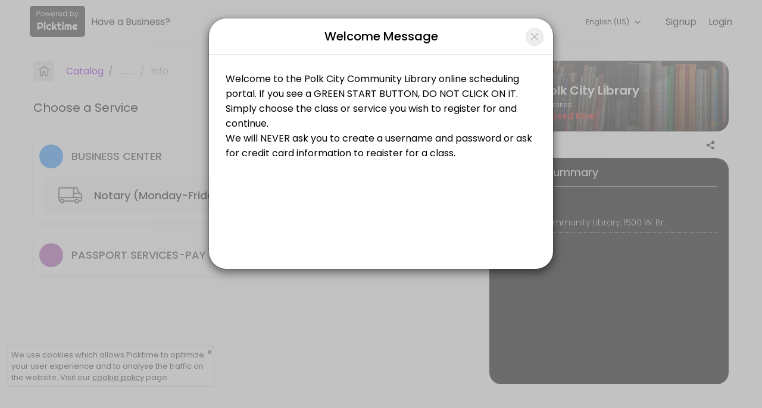

--- FILE ---
content_type: text/html;charset=utf-8
request_url: https://www.picktime.com/polkcitylibrary?language=it
body_size: 14184
content:




























<!DOCTYPE html>
<html>
	<head>
	<!-- Basic Page Needs
    ================================================== -->
    <meta http-equiv="Content-Type" content="text/html; charset=UTF-8">

    <meta name="viewport" content="width=device-width, height=device-height, initial-scale=1, maximum-scale=1, user-scalable=no">
     
	    <title>Book an Appointment with Polk City Library (Education/Libraries) | Picktime</title>
	 

    
	    <meta name="description" content="Our seamless booking system lets you make bookings easily from anywhere in this world. Make a booking with Polk City Library"/>
	 
    <meta name="keywords" content="free scheduling software, best appointment scheduling software, free scheduling app, free employee scheduling software, medical appointment scheduling software, free online booking system, appointment scheduling software free, free project scheduling software, free online booking calendar, free online booking system for website, spa booking software, salon software, scheduling software, salon management system, interview scheduling software, class scheduling software, event management software, best event management software, book appointment with Polk City Library, book apopintment with Education/Libraries">

    <link rel="apple-touch-icon" sizes="57x57" href="//www.picktime.com/webassets/PTicons/apple-icon-57x57.png">
	<link rel="apple-touch-icon" sizes="60x60" href="//www.picktime.com/webassets/PTicons/apple-icon-60x60.png">
	<link rel="apple-touch-icon" sizes="72x72" href="//www.picktime.com/webassets/PTicons/apple-icon-72x72.png">
	<link rel="apple-touch-icon" sizes="76x76" href="//www.picktime.com/webassets/PTicons/apple-icon-76x76.png">
	<link rel="apple-touch-icon" sizes="114x114" href="//www.picktime.com/webassets/PTicons/apple-icon-114x114.png">
	<link rel="apple-touch-icon" sizes="120x120" href="//www.picktime.com/webassets/PTicons/apple-icon-120x120.png">
	<link rel="apple-touch-icon" sizes="144x144" href="//www.picktime.com/webassets/PTicons/apple-icon-144x144.png">
	<link rel="apple-touch-icon" sizes="152x152" href="//www.picktime.com/webassets/PTicons/apple-icon-152x152.png">
	<link rel="apple-touch-icon" sizes="180x180" href="//www.picktime.com/webassets/PTicons/apple-icon-180x180.png">
	<link rel="icon" type="image/png" sizes="192x192"  href="//www.picktime.com/webassets/PTicons/android-icon-192x192.png">
	<link rel="icon" type="image/png" sizes="32x32" href="//www.picktime.com/webassets/PTicons/favicon-32x32.png">
	<link rel="icon" type="image/png" sizes="96x96" href="//www.picktime.com/webassets/PTicons/favicon-96x96.png">
	<link rel="icon" type="image/png" sizes="16x16" href="//www.picktime.com/webassets/PTicons/favicon-16x16.png">
	<link rel="manifest" href="//www.picktime.com/webassets/PTicons/manifest.json">
	<meta name="msapplication-TileColor" content="#ffffff">
	<meta name="msapplication-TileImage" content="//www.picktime.com/webassets/PTicons/ms-icon-144x144.png">
	<meta name="theme-color" content="#674CAB">

	
	    <meta property="og:title" content="Book an Appointment with Polk City Library - Education/Libraries"></meta>
	 

	 
	    <meta name="og:description" content="Our seamless booking system lets you make bookings easily from anywhere in this world. Make a booking with Polk City Library"/>
	 
	<meta property="og:type" content="website" />
	<meta property="og:image" content="http://lh3.googleusercontent.com/dKYenu6dXkjZfRQiw8Q0QDj-1lnukg42bSpT10sTmfjWoEpPwwXChEIgIU3MXYD_JiuwD5_PqL-MP369yPMr7jrqlPbGL23aroyadw" />
	<meta property="og:url" content="http://picktime.com/polkcitylibrary" />

	<!-- for Twitter -->
	<meta name="twitter:card" content="summary" />
	
	    <meta property="twitter:title" content="Book an Appointment with Polk City Library - Education/Libraries"></meta>
	 

	 
	    <meta name="twitter:description" content="Our seamless booking system lets you make bookings easily from anywhere in this world. Make a booking with Polk City Library"/>
	 
	<meta name="twitter:image" content="http://lh3.googleusercontent.com/dKYenu6dXkjZfRQiw8Q0QDj-1lnukg42bSpT10sTmfjWoEpPwwXChEIgIU3MXYD_JiuwD5_PqL-MP369yPMr7jrqlPbGL23aroyadw" />

	
	
<!-- 	<link href="https://fonts.googleapis.com/css?family=Source+Sans+Pro:200,300,400,600,700" rel="stylesheet"> -->
	<link href="https://fonts.googleapis.com/css2?family=Poppins:wght@100;200;300;400;500;600&display=swap" rel="stylesheet">

    <link rel="stylesheet" type="text/css" href="/fontello/css/fontello.css?_=v251212v2">
	<link rel="stylesheet" type="text/css" href="/icomoon/style.css?_=v251212v2">
	
	
		<link rel="stylesheet" type="text/css" href="/assets2/newBookingPage.css?_=v251212v2">
	
	
	</head>
	<body class="mockup1">
		<div style="flex: 1;">
			<!-- Preloader -->
		    <div id="preloader">
		        <div class="loader"></div>
		    </div>
	    
	   		 <div id="content">
	    		<div class="backdrop" style="position: absolute;height: 504px;width: 100%;top: 0px;left: 0px;z-index: 99;display: none;background: rgba(0, 0, 0, 0.6);"></div>
				<!-- top navigation start -->
				<div class='announcement-bar  hide' style="color: #fff;font-size: 12px;font-weight: 300;padding: 2px 0px 0px 0px;position: sticky;top: 0px;z-index: 10;">
					<marquee style=" font-size: 14px; margin-top: 2px; font-weight: 400; " width="100%" direction="left">null</marquee>
				</div>
				<div style="position: relative; overflow: hidden; z-index:9;">
			  		<ul class="top-navbar" id="booking-page-header">
						<!-- New Booking Page Header -->
					</ul>
				</div>
				<!-- top navigation end -->
			
				<!-- back button start -->
				<div class="row backtohome" class=>
					<div>
					<a href='javascript:void(0);'>
						<div class="booking-summary-inside-xs">
							<div class="booking-summary-heading" style="border-radius: 18px; background-position: center; background-repeat: no-repeat; background-size: cover;background-image: linear-gradient(to bottom, rgb(130 130 130 / 52%), rgb(5 5 5 / 73%)),
					 			url(//lh3.googleusercontent.com/dKYenu6dXkjZfRQiw8Q0QDj-1lnukg42bSpT10sTmfjWoEpPwwXChEIgIU3MXYD_JiuwD5_PqL-MP369yPMr7jrqlPbGL23aroyadw=s1000);">
								<div class="business-profile ">
									<div class="business-logo">
										 <img src="/bookingPage/img/booking-placeholder.png" width="100%">
									</div>
									<div class="business-name text-nowrap">
										<h4 class="text-ellipsis" style="font-size: 18px;font-weight: 500; ">Polk City Library</h4>
										<p class="text-ellipsis">Education/Libraries</p>
										<div style="display: flex;justify-content: space-between;font-size: 11px;padding-right: 54px;">
											
												<div>
													<span class="opens-now" style="color: #0AEB20;font-weight: 500;font-size: 12px; display: none;">Open Now</span>
													<span class="closed-now" style="color: #ff1414;font-weight: 500;font-size: 12px; display: none;">Closed Now</span>
												</div>
											
										</div>
									</div>
								</div>
							</div>
						</div>
					</a>
						
						
					</div>
				</div>
				<!-- back button end -->
			
				<!-------------- main container start ------------------->
				<section>
					<div class="row booking-body-status"></div>
					<div class="row booking-body">
						<!-------------- left container start ------------------->
						<div id='details-box' class="left-container">
							<div class="booking-body-con">
								<!-- <span class="expireLink">Expires in 9m 48s</span> -->
								<div>
<!-- 									<div class="back-to-home" style="display: none;"> -->

<!-- 											<i class="icon-left-arrow-obp" style=" font-size: 20px;"></i>  -->
<!-- 											<span style=" font-size: 16px;">Home</span>  -->
<!-- 										</a> -->
<!-- 									</div> -->
												
									<div id="bk-menu-navigation"></div>
									<div id="bk-menu-content">
										<div class="locations-container view-container"></div>
										<div class="services-container view-container"></div>
										<div class="classes-container view-container"></div>
										<div class="resources-container view-container"></div>
										<div class="staff-container view-container"></div>
										<div class="slots-container view-container"></div>
										<div class="info-container view-container" style="overflow: unset;"></div>
										<div class="payment-container view-container"></div>
									</div>
									
								</div>
								
								<!-- footer section start -->
								
								
								<div class="mobile-xs">
									<div class="bottom-sheet-wrapper">
<!-- 							      		<div class="backdrop"></div> -->
							      		<div class="bottom-sheet">
							      			<div class="drag-slider close"></div>
							      			<div class="booking-summary-xs-box"></div>
								      		<div class="bottom-sheet-container">
								      			<div class="bottom-xs-footer">
													<div class="btn-xs close">
														<a class="btn-next mobile-xs" >Back to booking</a>
													</div>
								      			</div>
							      			</div>
								      	</div>
				    				</div>
									<div class="view-details-xs">
										<div class="view-details">View Details Summary</div>
										<div class="footer" style="display: flex; flex-direction: row-reverse; justify-content: center; align-items: center; gap: 10px;">
								  			<a href='javascript:void();' class="btn-next mobile-xs" style="display: none;"></a>
										</div>
										<div class="bottom-footer">
											<div class="container">
										        <div class="footer-inside">
										            <div>
										                <div>
										                    <a href="https://www.picktime.com" target="_blank" title="Powered by Picktime" style="text-decoration:none;font-size: 11px;color: #ffffff !important;">Made with<i class="icon-heart" style="color:#fb3957; margin: 0px 4px;"></i>by Picktime </a>
										                </div>
										            </div>
										            <div>
														<div class="footer-inside-left">
															
										                         <a class="language-selection footer-language-selection" href="javscript:void(0);" style="margin-right: 10px;">
										                        	 English
										                         </a>
									                     	
									                    	<a href="/legal/cookie" target="_blank" title="Cookie Policy" style="font-size: 11px;margin-right: 10px;color: #ffffff !important;">Cookies</a>
									                    	<a href="/legal/terms" target="_blank" title="Terms of Use" style="font-size: 11px;color: #ffffff !important;">Terms &amp; Conditions</a>
									                	</div>
										            </div>
										        </div>
										    </div>
										</div>
										
									</div>
								</div>
								<!-- footer section end -->
							</div>
						</div>
						<!-------------- left container end ------------------->
			
						<!-------------- right container start ------------------->
						<div id='summary-box' class='right-container'>
						<!-- 	<a href="https://www.picktime.com/" target="_blank" class="P-brandingLink">
								<div class="P-branding">
									<div class="p-powerwedby">powered by</div>
									<div class="p-powerwedbyPT">Picktime</div>
								</div>
							</a> -->
			
							<div class="booking-summary-box"></div>
						</div>
						<!-------------- right container end ------------------->
			
						
					</div>
					
					<div class="modal fade" id="couponsModal" tabindex="-1" role="dialog" data-keyboard="true" data-backdrop="static"></div>
					<div class="modal fade" id="bookingLoginModal" tabindex="-1" role="dialog" data-keyboard="true" data-backdrop="static"></div>
					<div class="modal fade" id="appointmentsModal" tabindex="-1" role="dialog" data-keyboard="true" data-backdrop="static"></div>
					<div class="modal fade" id="serviceChildrenModal" tabindex="-1" role="dialog" data-keyboard="true" data-backdrop="static"></div>
					<div class="modal fade" id="languageSelectionModal" tabindex="-1" role="dialog" data-keyboard="true" data-backdrop="static"></div>
					
					<div class="modal fade" id="welcomemsgModal" tabindex="-1" role="dialog" data-keyboard="true" data-backdrop="static"></div>
					
					<div id="cookie-consent-section" class="cookie-consent-section" style="display: none;">
						<div class="cookie-consent alert alert-success fade in alert-dismissible" style="margin-top: 18px;">
							<a href="javascript:void(0);" class="close" onclick="cookieConsent(true);" data-dismiss="alert" aria-label="close" title="close" style="position: absolute; right: 2px; top: 2px;">&times;</a>
							<span  style="font-size: 13px;">We use cookies which allows Picktime to optimize your user experience and to analyse the traffic on the website. Visit our  <a href="/legal/cookie" target="_blank" style="font-size: 13px;text-decoration: underline; ">cookie policy</a> page.</span>
						</div>
					</div> 
					
				</section>
				<!--------------  main container end ------------------->
			</div>
		</div>
		<!-- bottom-footer start -->
		<div class="bottom-footer footer-mobile">
				<div class="container">
			        <div class="footer-inside">
			            <div style="text-align: center;">
			                <a href="https://www.picktime.com" target="_blank">
			                    <img src="/images/picktime-logo-128.png" alt="Picktime Logo" title="Free Appointment Scheduling Software" style="width:23px">
			                </a>
			                <div style="margin-top: -4px;">
			                    <a href="https://www.picktime.com" target="_blank" title="Powered by Picktime" style="text-decoration:none;font-size:13px;color: #ffffff !important;">Made with<i class="icon-heart" style="color:#fb3957; margin: 0px 4px;"></i>by Picktime </a>
			                </div>
			            </div>
			            
			            <div>
							<div  class="footer-inside-left" >
		                    	<a href="/legal/cookie" target="_blank" title="Cookie Policy"  style="font-size: 12px; margin-right: 10px; color: #ffffff !important;">Cookies</a>
		                    	<a href="/legal/terms" target="_blank" title="Terms of Use" style="font-size:12px;color: #ffffff !important;">Terms &amp; Conditions</a>
		                	</div>
			            </div>
			        </div>
			    </div>
		</div>
		
		<!-- bottom-footer end -->
	</body>
	
	<div>
	<script type="text/javascript">
	var version="v251212v2";var welcomeMsgContent="Welcome to the Polk City Community Library online scheduling portal. If you see a GREEN START BUTTON, DO NOT CLICK ON IT. Simply choose the class or service you wish to register for and continue. <br/>We will NEVER ask you to create a username and password or ask for credit card information to register for a class.<br/><br/>";var countryCode="US";var path="/polkcitylibrary";var sub="book";var today="202601190157";var timezoneValue="UTC -06:00, US Central Time";var accountTimezoneValue=timezoneValue;var accountTimezone="America/Chicago";var currentTimezone="";var aId="8a80029f-b9c7-4e0f-9322-de0036c6f26c";var browserId="dc3ca331-719b-45b2-89e3-8ffa13132af9";var staffSpecificLink=false;var serviceSpecificLink=false;var classSpecificLink=false;var resourceSpecificLink=false;var socket_server="https://io.pushfarm.com";var booking={};var scanToken="eyJ0eXAiOiJKV1QiLCJhbGciOiJIUzI1NiJ9.eyJhY2NvdW50SWQiOiI4YTgwMDI5Zi1iOWM3LTRlMGYtOTMyMi1kZTAwMzZjNmYyNmMiLCJpc3MiOiJQVCIsImlhdCI6MTc2ODgwOTQ3OX0.IEGm1n25SOaLnbD6MxNK9CLb5vcuXNFANXfVqsRfURY";booking.user=null;booking.account={id:"8a80029f-b9c7-4e0f-9322-de0036c6f26c",email:"library@polkcitylibrary.org",accountName:"polkcitylibrary",phoneNumber:"15159846119",bannerImage:"http://lh3.googleusercontent.com/dKYenu6dXkjZfRQiw8Q0QDj-1lnukg42bSpT10sTmfjWoEpPwwXChEIgIU3MXYD_JiuwD5_PqL-MP369yPMr7jrqlPbGL23aroyadw",bannerImageBlob:"\u003cBlobKey: [base64]\u003e",website:"www.polkcitylibrary.org",industry:"Education",subIndustry:"Libraries",otherIndustry:"",setUp:true,publicDirectory:true,businessName:"Polk City Library",businessHours:["m-540-1020","s-540-1020","f-540-1020","t-540-1020","w-540-1020","th-540-1020","sa-540-1020"],businessDays:[1,2,3,4,5],allDays:[],planType:"pro",isLegacy:true,planSubId:"sub_1Jn4KNIOmjozxiJswEUzuW3q",country:"US",timezone:"America/Chicago",currency:"USD",accountType:"business",migration:["hangout","privileges","hours","outlook"],tokens:["library@polk","librari","lib","polk","pol","cit","library@polkcitylib","library@polkcitylibrary.o","library@polkci","libra","library@polkcitylibrari","library@p","library@polkc","library@polkcit","c","library@polkcitylibr","ci","library@pol","library@polkcitylibrar","l","library@po","library@polkcitylibrary.or","library@polkcitylibrary.org","p","library@polkcityli","citi","library@polkcitylibra","library@polkcityl","li","po","libr","librar"],hideAds:true,status:true,smsRenewDate:20260121,testSmsDate:20211025,isSuspended:false,oQuota:false,muCost:0,dateAdded:20210111215604,dateUpdated:20260115101220,lastActive:20260118131546};booking.preferences={id:"6837a980-7dfb-4e72-a029-62ac600691e9",accountKey:"8a80029f-b9c7-4e0f-9322-de0036c6f26c",bookingWindowStartTime:0,bookingWindowEndTime:0,customBookingWindowStartDate:0,customBookingWindowEndDate:0,absoluteSlot:true,bookingSlot:30,cancelTime:0,cancelAfter:0,contactFormFields:["firstName","lastName","address","mobileNumber","email"],contactFormReqFields:["firstName","lastName","mobileNumber","IptSPCptagreeptSPCpttoptSPCpttheptSPCpttermsptSPCptandptSPCptconditionsptSPCptstatedptSPCptonptSPCpttheptSPCptleftptSPCpt(typeptSPCptYESptSPCpttoptSPCptregister)","email"],otherFields:["Parent/CaregiverptSPCptNameptSPCpt(ifptSPCptapplicable)","IptSPCptagreeptSPCpttoptSPCpttheptSPCpttermsptSPCptandptSPCptconditionsptSPCptstatedptSPCptonptSPCpttheptSPCptleftptSPCpt(typeptSPCptYESptSPCpttoptSPCptregister)","EmergencyptSPCptContactptSPCptPhoneptSPCptNumber"],welcomeMsg:{value:"Welcome to the Polk City Community Library online scheduling portal. If you see a GREEN START BUTTON, DO NOT CLICK ON IT. Simply choose the class or service you wish to register for and continue. \n\nWe will NEVER ask you to create a username and password or ask for credit card information to register for a class.\n\n"},CancellationPolicy:0,termsLink:"https://docs.google.com/document/d/1sZAWNDMq_GluOR7qItzS54EWl84mdEjGYwv4wG-i988/edit?usp\u003dsharing",checkTcOnLoad:true,autoApptFinder:false,showPrice:false,showBusinessHours:true,showDuration:false,showDescription:false,newBookingPage:true,showBookingOverview:false,showSlots:true,cancelFromPersonal:true,showHours:true,hideBookingTimezone:true,autoTimezone:false,enableMultipleServices:true,autoSelectStaff:false,autoSelectResource:false,bookingId:true,showCustomerTime:true,whiteLabeling:false,hideBookAnotherAppt:false,showTeam:false,bookingPageLanguage:"en",tabsOnBookingPage:[],timeFormat:"12",serviceKeys:["a69efa9a-f8d3-465a-9c34-86041931ab32","eaebdc1f-dd9a-4d3c-bce5-afefc4c92d18","3347ca1e-44fa-4291-81aa-390e06145111","0e13b3ab-5554-45f7-995e-b2d3b526c6e6","09fd7779-4835-4b93-b148-97c4b090f660","708c0fb2-ebe7-40c1-bed8-326752f647c5","11c23923-9fc2-47d1-bd40-bcb17bb7f9ce"],classKeys:["30de41c4-e4d1-472c-8e20-1ec6278e9bff","b989b5f3-a911-432e-bddd-e139787d0265","2666a3ab-6643-466f-b68e-813f8748a7a7","b160a8b9-da92-4363-be60-1ccc4f2e42ad","898d5d62-a341-40dc-9450-e73b038d9a82"],resourceKeys:[],equipmentKeys:[],staffKeys:["ccd887b3-711a-4ea1-ab6d-db7c44af6e2d","77324825-91a9-4271-b481-48fb7779ef12","d46238d5-afdf-4a46-a458-16ad998bcd58","9ffc7c91-afb2-4e1b-9ecf-f2e16cb2ac12","0c4a049d-94e9-48bb-b55e-0db83b2ba8dc"],locationKeys:["0f899f2c-343d-4d36-a1a0-671e3ad59337"],serviceCategoryKeys:[null],resourceCategoryKeys:["ff2ae744-adc5-4efa-9d82-072eb547efd3","e3d5b66e-e6cc-4346-9fdc-8172dfe45d86"],classesCategoryKeys:[null,"3ca5cf95-8c5b-4cf2-bc32-7b2fd0d368d2"],custFieldsOrder:["firstName","lastName","Parent/CaregiverptSPCptNameptSPCpt(ifptSPCptapplicable)","mobileNumber","email","EmergencyptSPCptContactptSPCptPhoneptSPCptNumber","address","IptSPCptagreeptSPCpttoptSPCpttheptSPCpttermsptSPCptandptSPCptconditionsptSPCptstatedptSPCptonptSPCpttheptSPCptleftptSPCpt(typeptSPCptYESptSPCpttoptSPCptregister)"],navigationFields:["services","classes","resources"],allowBookingFromStaff:true,showStaffBusinessHours:true,status:true,dateAdded:20210111215604,dateUpdated:20250909173642};booking.locations=[{id:"0f899f2c-343d-4d36-a1a0-671e3ad59337",type:"physical",locationName:"Polk City Community Library",address:"1500 W. Broadway",state:"IA",city:"Polk City",zip:"50226",serviceKeys:["a69efa9a-f8d3-465a-9c34-86041931ab32","09fd7779-4835-4b93-b148-97c4b090f660","eaebdc1f-dd9a-4d3c-bce5-afefc4c92d18","11c23923-9fc2-47d1-bd40-bcb17bb7f9ce","0e13b3ab-5554-45f7-995e-b2d3b526c6e6","708c0fb2-ebe7-40c1-bed8-326752f647c5","3347ca1e-44fa-4291-81aa-390e06145111"],staffKeys:["0c4a049d-94e9-48bb-b55e-0db83b2ba8dc","77324825-91a9-4271-b481-48fb7779ef12","d46238d5-afdf-4a46-a458-16ad998bcd58","ccd887b3-711a-4ea1-ab6d-db7c44af6e2d","9ffc7c91-afb2-4e1b-9ecf-f2e16cb2ac12"],resourceKeys:[]}];booking.services=[{id:"09fd7779-4835-4b93-b148-97c4b090f660",serviceName:"16 \u0026 17 Year Old: Passport Book/Card including renewals (A separate appointment is required for each applicant)",description:{value:""},serviceDuration:30,serviceCost:0,pricingType:"single",categorySet:["38b89e8e-ec78-4406-9c07-3f342172f46e"],staffKeys:["ccd887b3-711a-4ea1-ab6d-db7c44af6e2d"],resourceKeys:[]},{id:"0e13b3ab-5554-45f7-995e-b2d3b526c6e6",serviceName:"NEW Adult: Passport Book/Card or Renewal of a passport issued more than 15 years ago. (A separate appointment is required for each applicant)",description:{value:"Please make separate appointments for each person getting a passport.\u003cbr\u003eYou will need 2 CHECKS.\u003cbr\u003ePassport Book: $130 Application Fee Payable to U.S. Dept. of State \u003cbr\u003ePassport Card: $80 Application Fee Payable to U.S. Dept. of State.  A passport card allows to Canada, Mexico and  U.S. territories. It cannot be used for air travel.\u003cbr\u003e$35 Execution Fee Payable to Polk City Community Library\u003cbr\u003ePlease visit travel.state.gov to make sure you have all necessary documents for your appointment."},serviceDuration:30,serviceCost:0,pricingType:"single",categorySet:["38b89e8e-ec78-4406-9c07-3f342172f46e"],staffKeys:["ccd887b3-711a-4ea1-ab6d-db7c44af6e2d"],resourceKeys:[]},{id:"11c23923-9fc2-47d1-bd40-bcb17bb7f9ce",serviceName:"Passport Photo Only-No application processing (A separate appointment is required for each person)",description:{value:"Please make a separate appointment for each person needing a passport photo.\u003cbr\u003eThe cost for passport photo is $15."},serviceDuration:15,serviceCost:0,pricingType:"single",categorySet:["38b89e8e-ec78-4406-9c07-3f342172f46e"],staffKeys:["ccd887b3-711a-4ea1-ab6d-db7c44af6e2d"],resourceKeys:[]},{id:"708c0fb2-ebe7-40c1-bed8-326752f647c5",serviceName:"Minor (Ages 0-15): Passport Book/Card including renewals (A separate appointment is required for each applicant)",description:{value:"Please make separate appointments for each person getting a passport.\u003cbr\u003eYou will need 2 CHECKS.\u003cbr\u003ePassport Book: $100 Application Fee Payable to U.S. Dept. of State\u003cbr\u003ePassport Card: $50 Application Fee Payable to U.S. Dept. of State.  A passport card allows to Canada, Mexico and  U.S. territories. It cannot be used for air travel.\u003cbr\u003e$35 Execution Fee Payable to Polk City Community Library\u003cbr\u003ePlease visit travel.state.gov to make sure you have all necessary documents for your appointment."},serviceDuration:30,serviceCost:0,pricingType:"single",categorySet:["38b89e8e-ec78-4406-9c07-3f342172f46e"],staffKeys:["ccd887b3-711a-4ea1-ab6d-db7c44af6e2d"],resourceKeys:[]},{id:"a69efa9a-f8d3-465a-9c34-86041931ab32",serviceName:"Notary (Monday-Friday)",description:{value:""},serviceDuration:30,serviceCost:0,pricingType:"single",categorySet:["14c92e80-a208-46f3-b1bb-031bc923af8c"],staffKeys:["77324825-91a9-4271-b481-48fb7779ef12"],resourceKeys:[]},{id:"eaebdc1f-dd9a-4d3c-bce5-afefc4c92d18",serviceName:"Passport Renewal (Age 21+ \u0026 Expired less than 5 years ago)-STOP! We cannot process these renewals. Please make a photo only appointment.",description:{value:"STOP! This in an information only page. Please read below to see how to proceed.\u003cbr\u003eIf you can answer \u0026quot;YES\u0026quot; to the following questions, you DO NOT need a passport acceptance facility to process a renewal. We will be happy to take a passport photo for your renewal. Please make an appointment for a Passport Photo Only.\u003cbr\u003e1. Do you have your current passport in your possession to submit with your renewal application?\u003cbr\u003e2. Is your current passport undamaged other than normal wear and tear?\u003cbr\u003e3. Was your current passport issued when you were age 16 or older?\u003cbr\u003e4. Was your current passport issued within the last 15 years?\u003cbr\u003e5. Was your current passport issued in your current name or can you document your name change?\u003cbr\u003e\u003cbr\u003eIf you CANNOT answer \u0026quot;YES\u0026quot; to all of the above questions, please make an appointment for a NEW passport."},serviceDuration:5,serviceCost:0,pricingType:"single",categorySet:["38b89e8e-ec78-4406-9c07-3f342172f46e"],staffKeys:["0c4a049d-94e9-48bb-b55e-0db83b2ba8dc"],resourceKeys:[]}];booking.classes=[];booking.team=[{id:"0c4a049d-94e9-48bb-b55e-0db83b2ba8dc",firstName:"Renewals",lastName:"",description:{value:""},googleSyncTwoWay:false,icloudSyncTwoWay:false,exchangeSyncTwoWay:false,outlookSyncTwoWay:false},{id:"77324825-91a9-4271-b481-48fb7779ef12",firstName:"Notary",lastName:"Staff",description:{value:""},designation:"",googleSyncTwoWay:false,icloudSyncTwoWay:false,exchangeSyncTwoWay:false,outlookSyncTwoWay:false},{id:"9ffc7c91-afb2-4e1b-9ecf-f2e16cb2ac12",firstName:"Nicole",lastName:"Straker",description:{value:""},googleSyncTwoWay:false,icloudSyncTwoWay:false,exchangeSyncTwoWay:false,outlookSyncTwoWay:false},{id:"ccd887b3-711a-4ea1-ab6d-db7c44af6e2d",firstName:"Library",lastName:"Staff",description:{value:""},googleSyncTwoWay:false,icloudSyncTwoWay:false,exchangeSyncTwoWay:false,outlookSyncTwoWay:false},{id:"d46238d5-afdf-4a46-a458-16ad998bcd58",firstName:"Adult",lastName:"Programs",description:{value:""},googleSyncTwoWay:false,icloudSyncTwoWay:false,exchangeSyncTwoWay:false,outlookSyncTwoWay:false}];booking.resources=[];booking.children=[];booking.serviceCats=[{id:"14c92e80-a208-46f3-b1bb-031bc923af8c",categoryName:"Business Center",categoryColor:"blue",isAutoCreated:false},{id:"38b89e8e-ec78-4406-9c07-3f342172f46e",categoryName:"passport services-pay by check/money order only",categoryColor:"orange",isAutoCreated:false}];booking.classCats=[{id:"3ca5cf95-8c5b-4cf2-bc32-7b2fd0d368d2",categoryName:"Holiday photos",categoryColor:"green"},{id:"aeb2f0fe-e6b8-4ea0-a892-6e21b7e78f5d",categoryName:"adult programming",categoryColor:"green"}];booking.resourceCats=[];booking.alerts={id:"e140e9f6-b6a7-4dbb-9930-40d5c12d4265",status:true,accountKey:"8a80029f-b9c7-4e0f-9322-de0036c6f26c",customerAlerts:["booked","edited","classCancelled","remEmail","cancelled","remMessage","classBooked","classEdited"],staffAlerts:["booked","edited","classCancelled","cancelled","classBooked","classEdited"],emailNotificationTo:"team-member-admin",adminEmail:"library@polkcitylibrary.org",resourceAlerts:["booked"],otherAlerts:["cancelLink"],smsAlerts:["booked","edited","classCancelled","cancelled","classBooked","classEdited"],custEmailReminderTime:1440,custSmsReminderTime:1440,signature:"Thanks, \nPolk City Community Library.",replyTo:"library@polkcitylibrary.org",smsProvider:"PICKTIME",dateAdded:20210111215604,dateUpdated:20250116204343};booking.bookingFieldsGlobal={};var cap_site="6LdiU9QaAAAAAHSmFMP-2ViSCdBRMoD3n9HvfLbx";var langjs={"Pincode / Zipcode":"Pincode / Zipcode","Book now":"Book now",MONTH:"MONTH","Send SMS notification":"Send SMS notification","Changing Team Member will change your selected slot":"Changing Team Member will change your selected slot","SET YEAR":"SET YEAR",Edit:"Edit",Saturday:"Saturday",Month:"Month","No results found":"No results found",YEAR:"YEAR","Read More":"Read More","You will be receiving a mail once your booking has been confirmed":"You will be receiving a mail once your booking has been confirmed","No resource available":"No resource available","Write a review":"Write a review",Classes:"Classes","Amount Paid":"Amount Paid","Book Now":"Book Now",Oops:"Oops","Enter Your Information":"Enter Your Information","Closed Now":"Closed Now","Alternative Number":"Alternative Number",Close:"Close","Last Name":"Last Name","No languages found.":"No languages found.","Cancel reason should not be greater than 500 characters.":"Cancel reason should not be greater than 500 characters.","Change Date \u0026 Time":"Change Date \u0026 Time","Choose Team member":"Choose Team member","Enter your Information":"Enter your Information","Something went wrong please try again":"Something went wrong please try again","TAP TO APPLY":"TAP TO APPLY","Yes, Cancel":"Yes, Cancel","Changing location will restart your booking process":"Changing location will restart your booking process",Proceed:"Proceed",Open:"Open","Past History":"Past History","List of all Resources":"List of all Resources","Back to Home":"Back to Home",Logout:"Logout","No classes available":"No classes available",Team:"Team","No Resources available":"No Resources available",Calendar:"Calendar","Do you want to cancel this booking?":"Do you want to cancel this booking?","Read Less":"Read Less","This page will redirect to a new page":"This page will redirect to a new page","Changing Service may change your selected slot":"Changing Service may change your selected slot","You want to restart the booking":"You want to restart the booking",Catalogue:"Catalog",Services:"Services","Please login/register and click the email link again":"Please login/register and click the email link again","Working Hours":"Working Hours",Year:"Year",Thursday:"Thursday",Register:"Register","Available Coupons":"Available Coupons","Your booking is waiting for confirmation":"Your booking is waiting for confirmation","Your booking has been added to waitlist":"Your booking has been added to waitlist",Upcoming:"Upcoming","You want to change the language":"You want to change the language",Email:"Email","No information":"No information",Monday:"Monday",Apply:"Apply","Confirm Password":"Confirm Password","Are you sure you want to skip payment":"Are you sure you want to skip payment",Morning:"Morning","Full Name":"Full Name",Dashboard:"Dashboard","No catalogue items are available":"No catalogue items are available",Full:"Full","View Details Summary":"View Details Summary","No resources available":"No resources available","Booked For":"Booked For","List of all Services":"List of all Services","Coupon applied":"Coupon applied",Friday:"Friday","You have already booked this session":"You have already booked this session",Search:"Search","Choose Category":"Choose Category","Enter password":"Enter password","Please try again":"Please try again","SIGN UP":"SIGN UP",Signup:"Signup","Bookings are not open at the moment":"Bookings are not open at the moment","Booking summary":"Booking summary","Choose a Class":"Choose a Class","No sessions available":"No sessions available",About:"About",State:"State",Gallery:"Gallery","Something went wrong":"Something went wrong",Class:"Class","Book Again":"Book Again","Booking notes should not be greater than 5000 characters":"Booking notes should not be greater than 5000 characters","Booking History":"Booking History",Rating:"Rating","Changing Date \u0026 Time may change your booking process":"Changing Date \u0026 Time may change your booking process",Time:"Time","Invalid email/Password":"Invalid email/Password","View in Map":"View in Map","No service available":"No service available","Mobile Number":"Mobile Number","Time zone":"Time zone",Saved:"Saved",Tuesday:"Tuesday","Enter email":"Enter email","Skip Payment":"Skip Payment",Password:"Password","Enable SMS notifications for this booking":"Enable SMS notifications for this booking","Have a Business":"Have a Business","SORRY! NO TEAM MEMBERS ARE AVAILABLE AT THE MOMENT":"SORRY! NO TEAM MEMBERS ARE AVAILABLE AT THE MOMENT",Info:"Info",Extension:"Extension","Booking notes should be greater than 5000 characters":"Booking notes should be greater than 5000 characters","An email has been sent to ":"An email has been sent to ",Sorry:"Sorry","No time slots are available for this date. Please select another date above to check availability":"No time slots are available for this date. Please select another date above to check availability",Seconds:"Seconds","Yes, Change":"Yes, Change","Proceed to Payment":"Proceed to Payment","Enter your information":"Enter your information","Currently, Packages are unavailable":"Currently, Packages are unavailable",Location:"Location","Doesn\u0027t have an account":"Doesn\u0027t have an account","Type your reason":"Type your reason",Address:"Address","Select Language":"Select Language","Meeting Name":"Meeting Name",Birthday:"Birthday",Remove:"Remove","Booked Class":"Booked Class","View Coupons \u0026 Offers":"View Coupons \u0026 Offers","Your booking has been confirmed":"Your booking has been confirmed",seconds:"seconds","Payment in progress":"Payment in progress","Changing Team Member will change you selected slot":"Changing Team Member will change you selected slot","Forgotten your password?":"Forgotten your password?","Payment successful \u0026 booking confirmed":"Payment successful \u0026 booking confirmed",Available:"Available",LOGIN:"LOGIN","Please try again in ten minutes":"Please try again in ten minutes","The business will process the refund for your cancelled booking. You will not receive a refund directly.":"The business will process the refund for your cancelled booking. You will not receive a refund directly.","Cancel Reason":"Cancel Reason",Afternoon:"Afternoon","Choose a Location":"Choose a Location","Enter offer, promo code":"Enter offer, promo code",Sessions:"Sessions","Session is already full":"Session is already full",Locations:"Locations",Login:"Login","Booked Resource":"Booked Resource","Booked Service":"Booked Service","No Class available":"No Class available","Are you sure you want to skip payment?":"Are you sure you want to skip payment?","Assigned To":"Assigned To",Reviews:"Reviews","Booking For":"Booking For","Search Language":"Search Language","An email has been sent to":"An email has been sent to",PLEASE:"PLEASE",Country:"Country",Resources:"Resources","Available Sessions":"Available Sessions","Choose a Service":"Choose a Service","starts at":"starts at","Please complete CAPTCHA":"Please complete CAPTCHA",Evening:"Evening","No slots are available":"No slots are available",Complete:"Complete","Please login and try again":"Please login and try again","Coupon value on bill":"Coupon value on bill","Change Service":"Change Service","No past bookings are available":"No past bookings are available","No team members available":"No team members available","Choose Location":"Choose Location","Change location":"Change location","Forgot password":"Forgot password","Proceeding to payment confirms the booking":"Proceeding to payment confirms the booking","Changing Class may change your selected slot":"Changing Class may change your selected slot","Email Id":"Email Id","NO SESSIONS AVAILABLE FOR THIS MONTH":"NO SESSIONS AVAILABLE FOR THIS MONTH","Invalid Coupon Code":"Invalid Coupon Code","Non Working Day":"Non Working Day","Already have an account":"Already have an account","Your Details":"Your Details","Please complete the captcha":"Please complete the captcha","Team Member":"Team Member","Back to booking":"Back to booking",All:"All","Something went wrong!":"Something went wrong!","Change Class":"Change Class","Book Appointment":"Book Appointment","First Name":"First Name","May change your selected slot":"May change your selected slot","Yes, Restart":"Yes, Restart",Packages:"Packages",Client:"Client","Login to your account":"Login to your account",Customize:"Customize",Resource:"Resource","may change your selected slot":"may change your selected slot","You will be receiving a confirmation mail once your booking has been approved":"You will be receiving a confirmation mail once your booking has been approved","Restart booking":"Restart booking",City:"City","No locations are available":"No locations are available",Applied:"Applied","Open Now":"Open Now","Choose a Team Member":"Choose a Team Member",Payment:"Payment","No session available":"No session available","Wait List":"Wait List",Price:"Price","TO CONTINUE":"TO CONTINUE",Changing:"Changing",Sunday:"Sunday",Wednesday:"Wednesday","Add to Calendar":"Add to Calendar","Are you sure":"Are you sure","No services available":"No services available","Are you sure?":"Are you sure?","Choose Date":"Choose Date","This date is not open for booking":"This date is not open for booking","Choose Date \u0026 Time":"Choose Date \u0026 Time","Booking Notes":"Booking Notes","Proceeding to payment confirms the booking.":"Proceeding to payment confirms the booking.",Courses:"Courses","Welcome Message":"Welcome Message","Booking Summary":"Booking Summary","Currently, courses are unavailable":"Currently, courses are unavailable","Change Team Member":"Change Team Member","No upcoming bookings are available":"No upcoming bookings are available","Date \u0026 Time":"Date \u0026 Time","General working hours for business":"General working hours for business","Please fill the cancel reason field":"Please fill the cancel reason field","Booking Details":"Booking Details",No:"No","BOOKINGS ARE NOT OPEN AT THE MOMENT":"BOOKINGS ARE NOT OPEN AT THE MOMENT","Choose a Resource":"Choose a Resource","Create an Account":"Create an Account","Changing resource may change your selected slot":"Changing resource may change your selected slot",Service:"Service",Change:"Change","Change Resource":"Change Resource",Date:"Date","Book another Appointment":"Book another Appointment","List of all Classes":"List of all Classes","No thanks":"No thanks",Closed:"Closed",Total:"Total","Enter Coupon code":"Enter Coupon code","All locations":"All locations","Choose a Session you want to attend":"Choose a Session you want to attend",Ok:"Ok",Session:"Session","No preference":"No preference"};var currentLanguage="en";var paymentLang="en";var paymentEnabled="false";var classPageId=null;var timezoneHoursMap={"America/Los_Angeles":"UTC -08:00","Europe/Moscow":"UTC +03:00","Pacific/Easter":"UTC -05:00","Pacific/Honolulu":"UTC -10:00","Pacific/Marquesas":"UTC -09:30","Asia/Kabul":"UTC +04:30","Etc/UTC":"UTC +00:00","Australia/Adelaide":"UTC +10:30","America/Sao_Paulo":"UTC -03:00","Pacific/Norfolk":"UTC +12:00","Asia/Irkutsk":"UTC +08:00","Antarctica/Troll":"UTC +00:00","Pacific/Tarawa":"UTC +12:00","Asia/Baghdad":"UTC +03:00","Australia/Perth":"UTC +08:00","America/Campo_Grande":"UTC -04:00","Asia/Yangon":"UTC +06:30","America/Anchorage":"UTC -09:00","Europe/Berlin":"UTC +01:00","America/Santiago":"UTC -03:00","America/Mexico_City":"UTC -06:00","Pacific/Kiritimati":"UTC +14:00","Australia/Lord_Howe":"UTC +11:00","Asia/Kathmandu":"UTC +05:45","Europe/Istanbul":"UTC +03:00","America/Caracas":"UTC -04:00","America/Noronha":"UTC -02:00","Asia/Tokyo":"UTC +09:00","Africa/Algiers":"UTC +01:00","Asia/Dubai":"UTC +04:00","Asia/Karachi":"UTC +05:00","Africa/Cairo":"UTC +02:00","Asia/Kolkata":"UTC +05:30","America/Guatemala":"UTC -06:00","America/Nuuk":"UTC -02:00","Europe/Helsinki":"UTC +02:00","Pacific/Pitcairn":"UTC -08:00","Asia/Omsk":"UTC +06:00","Asia/Yerevan":"UTC +04:00","Africa/Lagos":"UTC +01:00","Asia/Baku":"UTC +04:00","Pacific/Apia":"UTC +13:00","America/Miquelon":"UTC -03:00","Asia/Jakarta":"UTC +07:00","America/Chicago":"UTC -06:00","Europe/London":"UTC +00:00","Africa/Tripoli":"UTC +02:00","Asia/Beirut":"UTC +02:00","Australia/Brisbane":"UTC +10:00","Asia/Krasnoyarsk":"UTC +07:00","Asia/Yekaterinburg":"UTC +05:00","America/Havana":"UTC -05:00","Pacific/Port_Moresby":"UTC +10:00","Pacific/Tongatapu":"UTC +13:00","America/Bogota":"UTC -05:00","Pacific/Pago_Pago":"UTC -11:00","Asia/Jerusalem":"UTC +02:00","Africa/Windhoek":"UTC +02:00","Asia/Shanghai":"UTC +08:00","Asia/Damascus":"UTC +03:00","America/St_Johns":"UTC -03:30","Pacific/Noumea":"UTC +11:00","Australia/Darwin":"UTC +09:30","Africa/Johannesburg":"UTC +02:00","Pacific/Fiji":"UTC +12:00","America/Asuncion":"UTC -03:00","America/Mazatlan":"UTC -07:00","Asia/Gaza":"UTC +02:00","Asia/Dhaka":"UTC +06:00","Africa/Casablanca":"UTC +01:00","Atlantic/Azores":"UTC -01:00","America/Goose_Bay":"UTC -04:00","Asia/Magadan":"UTC +11:00","America/Argentina/Buenos_Aires":"UTC -03:00","Australia/Eucla":"UTC +08:45","Atlantic/Cape_Verde":"UTC -01:00","Pacific/Chatham":"UTC +13:45","Australia/Sydney":"UTC +11:00","America/Adak":"UTC -10:00","Pacific/Auckland":"UTC +13:00","America/Santo_Domingo":"UTC -04:00","America/Phoenix":"UTC -07:00","Asia/Amman":"UTC +03:00","Pacific/Gambier":"UTC -09:00","America/Montevideo":"UTC -03:00","Asia/Vladivostok":"UTC +10:00","America/New_York":"UTC -05:00","Asia/Yakutsk":"UTC +09:00","Asia/Tehran":"UTC +03:30","America/Denver":"UTC -07:00"};var ssoType="null";var allowToBookWithoutSSO=true;var errorOnLoad="";var showCaptcha=false;var themeColor=booking.preferences.theme_color;var isPlan=true;var langListMap={};langListMap.ar="Arabic";langListMap.bg="Bulgarian";langListMap["zh-cn"]="Chinese";langListMap.hr="Croatian";langListMap.cs="Czech";langListMap.da="Danish";langListMap.nl="Dutch";langListMap.en="English";langListMap.et="Estonian";langListMap.fi="Finnish";langListMap.fr="French";langListMap.de="German";langListMap.el="Greek";langListMap.he="Hebrew";langListMap.hi="Hindi";langListMap.hu="Hungarian";langListMap.id="Indonesian";langListMap.it="Italian";langListMap.ja="Japanese";langListMap.ko="Korean";langListMap.mk="Macedonian";langListMap.ms="Malay";langListMap.nb="Norwegian";langListMap.pl="Polish";langListMap.pt="Portuguese";langListMap.ro="Romanian";langListMap.ru="Russian";langListMap.sl="Slovenian";langListMap.es="Spanish";langListMap.sw="Swahili";langListMap.sv="Swedish";langListMap.ta="Tamil";langListMap.te="Telugu";langListMap.th="Thai";langListMap.tr="Turkish";langListMap.uk="Ukrainian";langListMap.vi="Vietnamese";var langListName={};langListName.de="Deutsche";langListName.hi="हिंदी";langListName.ru="Русский";langListName.fi="ˈsuo̯mi";langListName.pt="Português";langListName.bg="български";langListName.hr="hrvatski";langListName.fr="Français";langListName["zh-cn"]="中文";langListName.hu="magyar";langListName.uk="українська";langListName.sl="Slovenščina";langListName.id="bahasa Indonesia";langListName.mk="македонски";langListName.sv="svenska";langListName.ko="한국어";langListName.sw="kiswahili";langListName.ms="Melayu";langListName.el="ελληνικά";langListName.en="US";langListName.it="Italiano";langListName.ta="தமிழ்";langListName.es="Español";langListName.et="Eestlane";langListName.cs="čeština";langListName.te="తెలుగు";langListName.ar="عربى";langListName.vi="Tiếng Việt";langListName.nb="norsk";langListName.th="ไทย";langListName.ja="日本語";langListName.pl="Polski";langListName.ro="Română";langListName.he="עברי";langListName.da="dansk";langListName.nl="Nederlands";langListName.tr="Türk";		
	</script>
	
	<script type="text/javascript">
			function setCookie(cname, cvalue, exdays) {
			  var d = new Date();
			  d.setTime(d.getTime() + (exdays * 24 * 60 * 60 * 1000));
			  var expires = "expires="+d.toUTCString();
			  document.cookie = cname + "=" + cvalue + ";" + expires + ";path=/";
			};

			function getCookie(cname) {
			  var name = cname + "=";
			  var ca = document.cookie.split(';');
			  for(var i = 0; i < ca.length; i++) {
			    var c = ca[i];
			    while (c.charAt(0) == ' ') {
			      c = c.substring(1);
			    }
			    if (c.indexOf(name) == 0) {
			      return c.substring(name.length, c.length);
			    }
			  }
			  return "";
			};

			function removeCookie(name) {
			  document.cookie = name +'=; Path=/; Expires=Thu, 01 Jan 1970 00:00:01 GMT;';
			};

			function checkCookie() {
			  var userconsent = getCookie("ptconsent");
			  if (!userconsent) {
				  var x = document.getElementById('cookie-consent-section')
				  x.style.display = "block";
			  }
			};

			setTimeout(checkCookie, 100);
			function cookieConsent(isTrue){
				if(isTrue) {
					setCookie("ptconsent", true, 365);
				}
			 	var x = document.getElementById('cookie-consent-section')
			  	x.style.display = "none";
			};
			function setRwgTokenCookie() {
               var query = location.search.substring(1);
               var params = query.split('&');
               var rwgToken = undefined;

               for (var i = 0; i < params.length; ++i) {
                 if (params[i].startsWith('rwg_token=')) {
                   rwgToken = decodeURIComponent(params[i].replace('rwg_token=', ''));
                   break;
                 }
               }
               if (typeof rwgToken !== 'undefined') {

                setCookie("_rwg_token", rwgToken, 30)
                setCookie("_merchant_id", aId, 30)
               }
            }
            setRwgTokenCookie();
			</script>
	</div>

	
	<!-- Google tag (gtag.js) -->
	<script async src="https://www.googletagmanager.com/gtag/js?id=G-P8C7X4Y7Y1"></script>
	<script>
	  window.dataLayer = window.dataLayer || [];
	  function gtag(){dataLayer.push(arguments);}
	  gtag('js', new Date());
	  gtag('config', 'G-P8C7X4Y7Y1');
	  
	</script>


	<script type="text/javascript">
		(function(a,l,b,c,r,s){_nQc=c,r=a.createElement(l),s=a.getElementsByTagName(l)[0];r.async=1;
		r.src=l.src=("https:"==a.location.protocol?"https://":"http://")+b;s.parentNode.insertBefore(r,s);
		})(document,"script","serve.albacross.com/track.js","89976480");
	</script>

	<!-- Facebook Pixel Code -->
	<script>
		var pixelIds = [];
		var fbPixelId = '';

		if((pixelIds != null && pixelIds.length > 0) || (fbPixelId))
		{
		  !function(f,b,e,v,n,t,s)
		  {if(f.fbq)return;n=f.fbq=function(){n.callMethod?
		  n.callMethod.apply(n,arguments):n.queue.push(arguments)};
		  if(!f._fbq)f._fbq=n;n.push=n;n.loaded=!0;n.version='2.0';
		  n.queue=[];t=b.createElement(e);t.async=!0;
		  t.src=v;s=b.getElementsByTagName(e)[0];
		  s.parentNode.insertBefore(t,s)}(window, document,'script',
		  'https://connect.facebook.net/en_US/fbevents.js');
		  if(pixelIds)
		  {
			  for(var i=0; i<pixelIds.length; i++)
			  {
				  var pixelId = pixelIds[i];
				  fbq('init', pixelId);
				  fbq('track', 'PageView');
			  }
		  }
		  if(fbPixelId)
		  {
			  fbq('init', fbPixelId);
			  fbq('track', 'PageView');
		  }
		}
	</script>
	
	<!-- End Facebook Pixel Code -->

	

	<script src="https://www.google.com/recaptcha/api.js?onload=captchaLoad&render=explicit"async defer></script>
    <script type="text/javascript">
    	var cap_site = '6LdiU9QaAAAAAHSmFMP-2ViSCdBRMoD3n9HvfLbx';
    	var showCaptcha = false;
    	var showBusinessCaptcha = false;
    </script>

	<script src="/assets2/io.js"></script>
	
<!-- 		<script type="text/javascript">console.log = function(){};</script> --> 
	 	<script type="text/javascript" src="/js/libphonenumber/build/utils.js?_=v251212v2"></script>
	 	<script type="text/javascript" src="/assets2/newBookingPage.js?_=v251212v2"></script>
	 
		<script src="/js/i18n/datepicker-en.js?_=v251212v2"></script>
</html>

--- FILE ---
content_type: text/html
request_url: https://www.picktime.com/templates/app-v2/bookingSummaryTemplate?_=1768809482593
body_size: 5126
content:
[base64]/ICgnL2Jvb2tpbmdQYWdlL2Jhbm5lci8nKyhhY2NvdW50LmdldCgnaW5kdXN0cnknKSA/[base64]/[base64]/[base64]/[base64]/[base64]